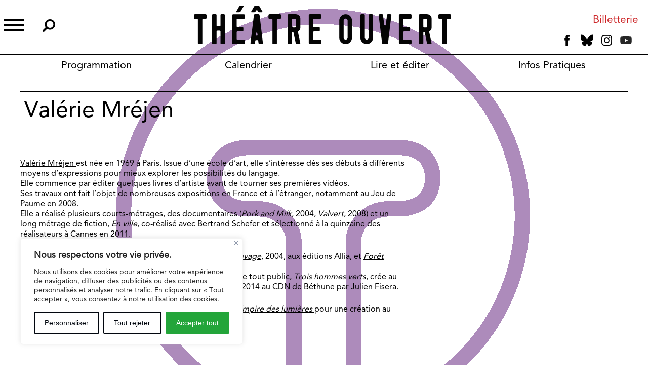

--- FILE ---
content_type: application/javascript
request_url: https://www.theatre-ouvert.com/wp-content/themes/theatre_ouvert/js/layout.js?ver=20200128
body_size: 1104
content:
jQuery(document).ready(function($) {
	
	(function() {
		"use strict";
		var toggles = document.querySelectorAll(".c-hamburger");

		for (var i = toggles.length - 1; i >= 0; i--) {
			var toggle = toggles[i];
			toggleHandler(toggle);
		};

		function toggleHandler(toggle) {
			toggle.addEventListener( "click", function(e) {
				e.preventDefault();
				(this.classList.contains("is-active") === true) ? this.classList.remove("is-active") : this.classList.add("is-active");
				// $("#header #block-mtlsecondarylinks-nav-secondary-links").toggleClass('active');
				$(".main_menu").toggleClass('active');
				$("#page").toggleClass('opened');
				$(".closer_bg").show();
			});
		}
	})();

	$(window).on("scroll", function(){
		if ($(window).scrollTop() >= 10){
			$(".site-header").css("background", "#fff");
		}else{
			$(".site-header").removeAttr("style");
		}
	});
	

	$(".closer_bg").click(function(event) {
		$(".c-hamburger").removeClass('is-active');
		$(".main_menu").removeClass('active');
		$("#page").removeClass('opened');
		$(".closer_bg").hide();
	});

	$('.phototheque').imagesLoaded( function() {
		$('.image_mediatheque').masonry({
			itemSelector: '.image_mediatheque a',
			percentPosition: true
		});
	});
	
	$(".catalogue_auteurs .navigation li span").each(function() {
		var this_element = $(this);
		var letter = $(this).html();
		$(".catalogue_auteurs .col10").each(function() {
			if ($(this).html() == letter) {
				this_element.addClass('exist');
			}
		});
	});
	
	$(".catalogue_auteurs .navigation").on('click', 'li', function(event) {
		$(".catalogue_auteurs .navigation li").removeClass('active');
		$(this).addClass('active');
		var anchor_text = $(this).find("span").html();
		$(".catalogue_auteurs .col10").removeClass('anchor');
		$(".catalogue_auteurs .col10").each(function() {
			if ($(this).html() == anchor_text) {
				$(this).addClass('anchor');
			}
		});
		$('html,body').animate({
			scrollTop: $(".catalogue_auteurs .col10.anchor").offset().top - 20
		}, 1000);
	});

	var isExternal = function(url) {
		var domain = function(url) {
			return url.replace('http://','').replace('https://','').split('/')[0];
		};

		return domain(location.href) !== domain(url);
	}

	$(".part_left a").each(function(){
		if (isExternal($(this).attr("href"))){
			$(this).attr("target", "_blank");
		}
	});

	

	// $("#primary-menu a").addClass("btn");
	// $("#primary-menu a").append("<span><span><span></span></span></span>");
	
  	$(".menu-reseaux-social-container li a").addClass("spin");
  	$(".menu-reseaux-social-container li a").append("<span></span>");



    $(".main_menu").mCustomScrollbar({
    	scrollInertia: 50,
    });

    //filter category
	
	$(".result").on('click', function(event) {
		var params = '?';
		$(".filtertravaux li.selected").each(function(){
			params += $(this).attr("data-type") + '=' + $(this).attr("data-url") + '&';
		});
		document.location.search = params;
	});

	$(".filtertravaux").on('click', '.selected', function(event) {
		$(this).next("ul").slideToggle();
	});
	$(".filtertravaux").on('click', 'li', function(event) {
		$(this).closest(".filtertravaux").find("li").removeClass("selected");
		$(this).closest(".filtertravaux").find(".selected").html($(this).html());
		$(this).closest(".filtertravaux").find("ul").slideUp();
		$(this).addClass('selected');
	});


});